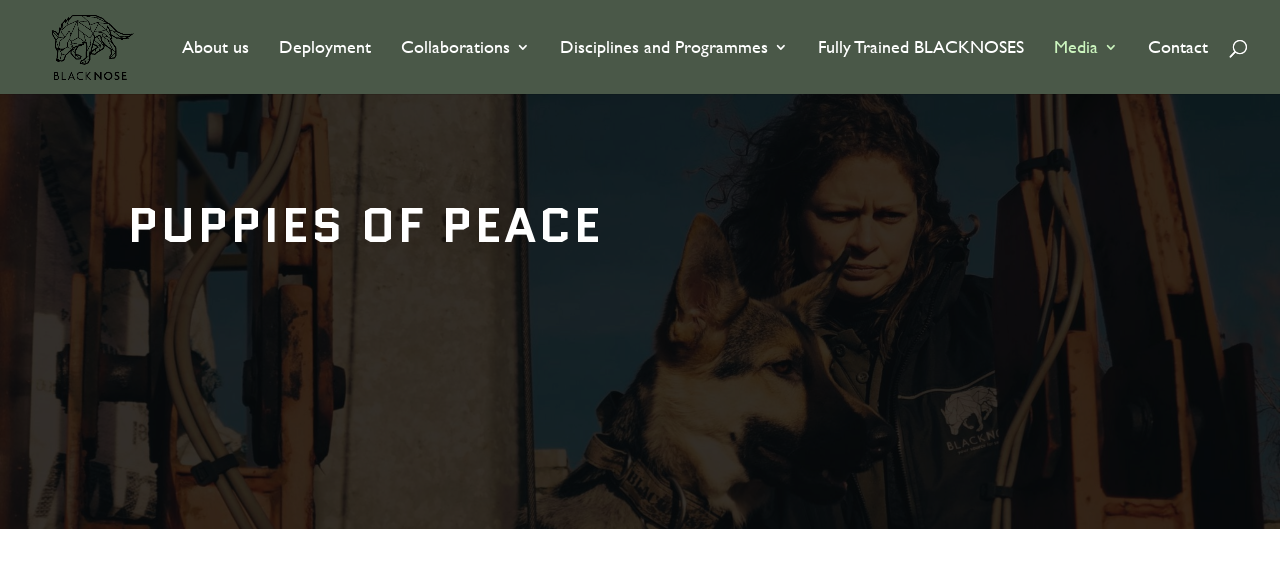

--- FILE ---
content_type: text/plain
request_url: https://www.google-analytics.com/j/collect?v=1&_v=j102&a=284963350&t=pageview&_s=1&dl=https%3A%2F%2Fblacknose.nl%2Fhome%2Fpuppies-of-peace%2F&ul=en-us%40posix&dt=Puppies%20of%20Peace%20%7C%20Blacknose%2C%20high-level%20canine-%20and%20security%20solutions&sr=1280x720&vp=1280x720&_u=YEBAAEABAAAAACAAI~&jid=2121650699&gjid=2031059246&cid=2070973801.1768842158&tid=UA-200782787-4&_gid=1619811152.1768842158&_r=1&_slc=1&gtm=45He61e1n81P7CTTPVv858884425za200zd858884425&gcd=13l3l3l3l1l1&dma=0&tag_exp=103116026~103200004~104527907~104528501~104684208~104684211~105391253~115938465~115938468~116682877~117041587&z=1728584592
body_size: -449
content:
2,cG-DSH39WH5NP